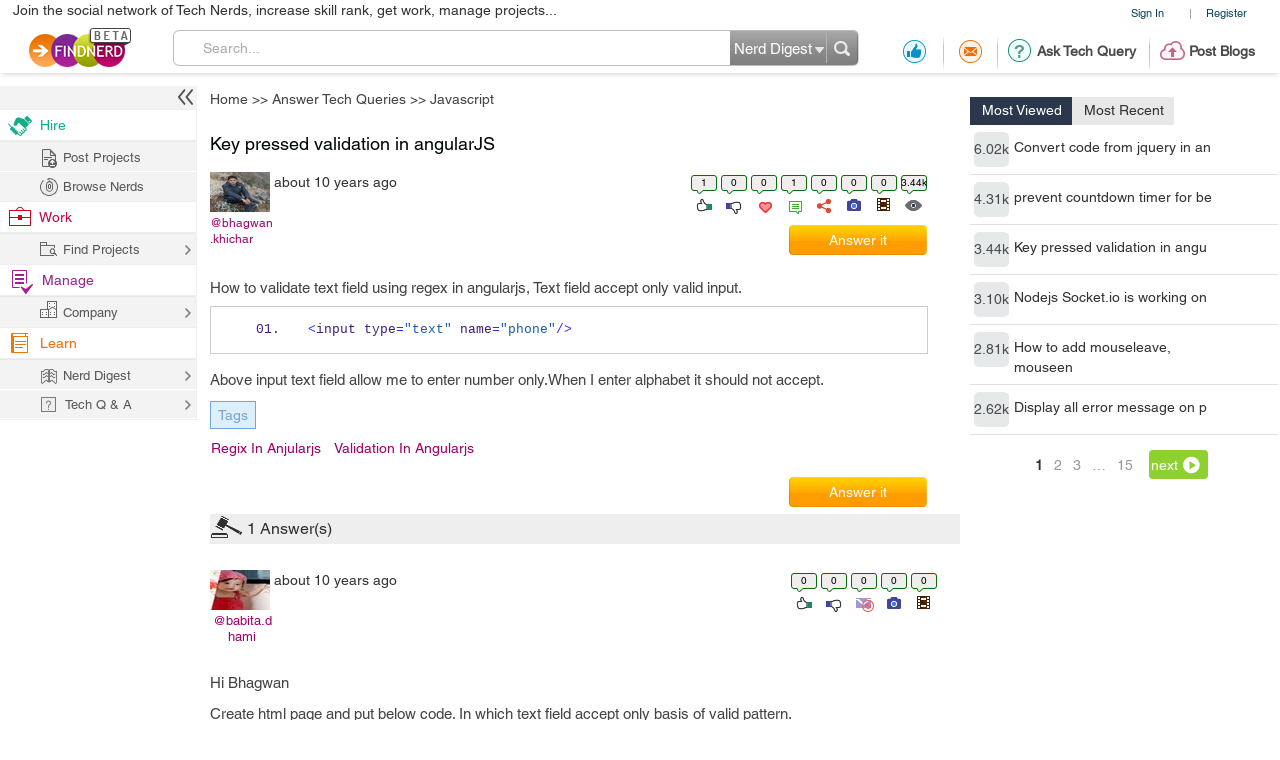

--- FILE ---
content_type: text/html; charset=utf-8
request_url: https://www.google.com/recaptcha/api2/anchor?ar=1&k=6LdpN10aAAAAAMzq1uwEgSejAsXh28xIzWvOkOsl&co=aHR0cHM6Ly9wcm9qZWN0cy5maW5kbmVyZC5jb206NDQz&hl=en&v=naPR4A6FAh-yZLuCX253WaZq&theme=light&size=normal&anchor-ms=20000&execute-ms=15000&cb=gcmjvzb83qep
body_size: 45691
content:
<!DOCTYPE HTML><html dir="ltr" lang="en"><head><meta http-equiv="Content-Type" content="text/html; charset=UTF-8">
<meta http-equiv="X-UA-Compatible" content="IE=edge">
<title>reCAPTCHA</title>
<style type="text/css">
/* cyrillic-ext */
@font-face {
  font-family: 'Roboto';
  font-style: normal;
  font-weight: 400;
  src: url(//fonts.gstatic.com/s/roboto/v18/KFOmCnqEu92Fr1Mu72xKKTU1Kvnz.woff2) format('woff2');
  unicode-range: U+0460-052F, U+1C80-1C8A, U+20B4, U+2DE0-2DFF, U+A640-A69F, U+FE2E-FE2F;
}
/* cyrillic */
@font-face {
  font-family: 'Roboto';
  font-style: normal;
  font-weight: 400;
  src: url(//fonts.gstatic.com/s/roboto/v18/KFOmCnqEu92Fr1Mu5mxKKTU1Kvnz.woff2) format('woff2');
  unicode-range: U+0301, U+0400-045F, U+0490-0491, U+04B0-04B1, U+2116;
}
/* greek-ext */
@font-face {
  font-family: 'Roboto';
  font-style: normal;
  font-weight: 400;
  src: url(//fonts.gstatic.com/s/roboto/v18/KFOmCnqEu92Fr1Mu7mxKKTU1Kvnz.woff2) format('woff2');
  unicode-range: U+1F00-1FFF;
}
/* greek */
@font-face {
  font-family: 'Roboto';
  font-style: normal;
  font-weight: 400;
  src: url(//fonts.gstatic.com/s/roboto/v18/KFOmCnqEu92Fr1Mu4WxKKTU1Kvnz.woff2) format('woff2');
  unicode-range: U+0370-0377, U+037A-037F, U+0384-038A, U+038C, U+038E-03A1, U+03A3-03FF;
}
/* vietnamese */
@font-face {
  font-family: 'Roboto';
  font-style: normal;
  font-weight: 400;
  src: url(//fonts.gstatic.com/s/roboto/v18/KFOmCnqEu92Fr1Mu7WxKKTU1Kvnz.woff2) format('woff2');
  unicode-range: U+0102-0103, U+0110-0111, U+0128-0129, U+0168-0169, U+01A0-01A1, U+01AF-01B0, U+0300-0301, U+0303-0304, U+0308-0309, U+0323, U+0329, U+1EA0-1EF9, U+20AB;
}
/* latin-ext */
@font-face {
  font-family: 'Roboto';
  font-style: normal;
  font-weight: 400;
  src: url(//fonts.gstatic.com/s/roboto/v18/KFOmCnqEu92Fr1Mu7GxKKTU1Kvnz.woff2) format('woff2');
  unicode-range: U+0100-02BA, U+02BD-02C5, U+02C7-02CC, U+02CE-02D7, U+02DD-02FF, U+0304, U+0308, U+0329, U+1D00-1DBF, U+1E00-1E9F, U+1EF2-1EFF, U+2020, U+20A0-20AB, U+20AD-20C0, U+2113, U+2C60-2C7F, U+A720-A7FF;
}
/* latin */
@font-face {
  font-family: 'Roboto';
  font-style: normal;
  font-weight: 400;
  src: url(//fonts.gstatic.com/s/roboto/v18/KFOmCnqEu92Fr1Mu4mxKKTU1Kg.woff2) format('woff2');
  unicode-range: U+0000-00FF, U+0131, U+0152-0153, U+02BB-02BC, U+02C6, U+02DA, U+02DC, U+0304, U+0308, U+0329, U+2000-206F, U+20AC, U+2122, U+2191, U+2193, U+2212, U+2215, U+FEFF, U+FFFD;
}
/* cyrillic-ext */
@font-face {
  font-family: 'Roboto';
  font-style: normal;
  font-weight: 500;
  src: url(//fonts.gstatic.com/s/roboto/v18/KFOlCnqEu92Fr1MmEU9fCRc4AMP6lbBP.woff2) format('woff2');
  unicode-range: U+0460-052F, U+1C80-1C8A, U+20B4, U+2DE0-2DFF, U+A640-A69F, U+FE2E-FE2F;
}
/* cyrillic */
@font-face {
  font-family: 'Roboto';
  font-style: normal;
  font-weight: 500;
  src: url(//fonts.gstatic.com/s/roboto/v18/KFOlCnqEu92Fr1MmEU9fABc4AMP6lbBP.woff2) format('woff2');
  unicode-range: U+0301, U+0400-045F, U+0490-0491, U+04B0-04B1, U+2116;
}
/* greek-ext */
@font-face {
  font-family: 'Roboto';
  font-style: normal;
  font-weight: 500;
  src: url(//fonts.gstatic.com/s/roboto/v18/KFOlCnqEu92Fr1MmEU9fCBc4AMP6lbBP.woff2) format('woff2');
  unicode-range: U+1F00-1FFF;
}
/* greek */
@font-face {
  font-family: 'Roboto';
  font-style: normal;
  font-weight: 500;
  src: url(//fonts.gstatic.com/s/roboto/v18/KFOlCnqEu92Fr1MmEU9fBxc4AMP6lbBP.woff2) format('woff2');
  unicode-range: U+0370-0377, U+037A-037F, U+0384-038A, U+038C, U+038E-03A1, U+03A3-03FF;
}
/* vietnamese */
@font-face {
  font-family: 'Roboto';
  font-style: normal;
  font-weight: 500;
  src: url(//fonts.gstatic.com/s/roboto/v18/KFOlCnqEu92Fr1MmEU9fCxc4AMP6lbBP.woff2) format('woff2');
  unicode-range: U+0102-0103, U+0110-0111, U+0128-0129, U+0168-0169, U+01A0-01A1, U+01AF-01B0, U+0300-0301, U+0303-0304, U+0308-0309, U+0323, U+0329, U+1EA0-1EF9, U+20AB;
}
/* latin-ext */
@font-face {
  font-family: 'Roboto';
  font-style: normal;
  font-weight: 500;
  src: url(//fonts.gstatic.com/s/roboto/v18/KFOlCnqEu92Fr1MmEU9fChc4AMP6lbBP.woff2) format('woff2');
  unicode-range: U+0100-02BA, U+02BD-02C5, U+02C7-02CC, U+02CE-02D7, U+02DD-02FF, U+0304, U+0308, U+0329, U+1D00-1DBF, U+1E00-1E9F, U+1EF2-1EFF, U+2020, U+20A0-20AB, U+20AD-20C0, U+2113, U+2C60-2C7F, U+A720-A7FF;
}
/* latin */
@font-face {
  font-family: 'Roboto';
  font-style: normal;
  font-weight: 500;
  src: url(//fonts.gstatic.com/s/roboto/v18/KFOlCnqEu92Fr1MmEU9fBBc4AMP6lQ.woff2) format('woff2');
  unicode-range: U+0000-00FF, U+0131, U+0152-0153, U+02BB-02BC, U+02C6, U+02DA, U+02DC, U+0304, U+0308, U+0329, U+2000-206F, U+20AC, U+2122, U+2191, U+2193, U+2212, U+2215, U+FEFF, U+FFFD;
}
/* cyrillic-ext */
@font-face {
  font-family: 'Roboto';
  font-style: normal;
  font-weight: 900;
  src: url(//fonts.gstatic.com/s/roboto/v18/KFOlCnqEu92Fr1MmYUtfCRc4AMP6lbBP.woff2) format('woff2');
  unicode-range: U+0460-052F, U+1C80-1C8A, U+20B4, U+2DE0-2DFF, U+A640-A69F, U+FE2E-FE2F;
}
/* cyrillic */
@font-face {
  font-family: 'Roboto';
  font-style: normal;
  font-weight: 900;
  src: url(//fonts.gstatic.com/s/roboto/v18/KFOlCnqEu92Fr1MmYUtfABc4AMP6lbBP.woff2) format('woff2');
  unicode-range: U+0301, U+0400-045F, U+0490-0491, U+04B0-04B1, U+2116;
}
/* greek-ext */
@font-face {
  font-family: 'Roboto';
  font-style: normal;
  font-weight: 900;
  src: url(//fonts.gstatic.com/s/roboto/v18/KFOlCnqEu92Fr1MmYUtfCBc4AMP6lbBP.woff2) format('woff2');
  unicode-range: U+1F00-1FFF;
}
/* greek */
@font-face {
  font-family: 'Roboto';
  font-style: normal;
  font-weight: 900;
  src: url(//fonts.gstatic.com/s/roboto/v18/KFOlCnqEu92Fr1MmYUtfBxc4AMP6lbBP.woff2) format('woff2');
  unicode-range: U+0370-0377, U+037A-037F, U+0384-038A, U+038C, U+038E-03A1, U+03A3-03FF;
}
/* vietnamese */
@font-face {
  font-family: 'Roboto';
  font-style: normal;
  font-weight: 900;
  src: url(//fonts.gstatic.com/s/roboto/v18/KFOlCnqEu92Fr1MmYUtfCxc4AMP6lbBP.woff2) format('woff2');
  unicode-range: U+0102-0103, U+0110-0111, U+0128-0129, U+0168-0169, U+01A0-01A1, U+01AF-01B0, U+0300-0301, U+0303-0304, U+0308-0309, U+0323, U+0329, U+1EA0-1EF9, U+20AB;
}
/* latin-ext */
@font-face {
  font-family: 'Roboto';
  font-style: normal;
  font-weight: 900;
  src: url(//fonts.gstatic.com/s/roboto/v18/KFOlCnqEu92Fr1MmYUtfChc4AMP6lbBP.woff2) format('woff2');
  unicode-range: U+0100-02BA, U+02BD-02C5, U+02C7-02CC, U+02CE-02D7, U+02DD-02FF, U+0304, U+0308, U+0329, U+1D00-1DBF, U+1E00-1E9F, U+1EF2-1EFF, U+2020, U+20A0-20AB, U+20AD-20C0, U+2113, U+2C60-2C7F, U+A720-A7FF;
}
/* latin */
@font-face {
  font-family: 'Roboto';
  font-style: normal;
  font-weight: 900;
  src: url(//fonts.gstatic.com/s/roboto/v18/KFOlCnqEu92Fr1MmYUtfBBc4AMP6lQ.woff2) format('woff2');
  unicode-range: U+0000-00FF, U+0131, U+0152-0153, U+02BB-02BC, U+02C6, U+02DA, U+02DC, U+0304, U+0308, U+0329, U+2000-206F, U+20AC, U+2122, U+2191, U+2193, U+2212, U+2215, U+FEFF, U+FFFD;
}

</style>
<link rel="stylesheet" type="text/css" href="https://www.gstatic.com/recaptcha/releases/naPR4A6FAh-yZLuCX253WaZq/styles__ltr.css">
<script nonce="eLhp5OddLxdb1XNXCiui-g" type="text/javascript">window['__recaptcha_api'] = 'https://www.google.com/recaptcha/api2/';</script>
<script type="text/javascript" src="https://www.gstatic.com/recaptcha/releases/naPR4A6FAh-yZLuCX253WaZq/recaptcha__en.js" nonce="eLhp5OddLxdb1XNXCiui-g">
      
    </script></head>
<body><div id="rc-anchor-alert" class="rc-anchor-alert"></div>
<input type="hidden" id="recaptcha-token" value="[base64]">
<script type="text/javascript" nonce="eLhp5OddLxdb1XNXCiui-g">
      recaptcha.anchor.Main.init("[\x22ainput\x22,[\x22bgdata\x22,\x22\x22,\[base64]/[base64]/MjU1Ok4/NToyKSlyZXR1cm4gZmFsc2U7cmV0dXJuKHE9eShtLChtLnBmPUssTj80MDI6MCkpLFYoMCxtLG0uUyksbS51KS5wdXNoKFtxVSxxLE4/[base64]/[base64]/[base64]/[base64]/[base64]/[base64]/[base64]\\u003d\\u003d\x22,\[base64]\\u003d\x22,\x22wq/DgXLDnVbDoD/DmcKzPHPDpTXCuTTDuxBxwq14wrBowqDDmA4JwrjCsUpBw6vDtSjCjVfClCvDkMKCw4wOw7bDssKHGDjCvnrDlwlaAkTDpsOBwrjCs8OuB8KNw4gpwobDiQc5w4HCtENdfMKGw7/CvMK6FMKnwowuwozDrsObWMKVwpPCsi/Cl8O3L2ZOAQttw47CljHCksK+woF2w53ChMKqwq3Cp8K4w7o7Oi4awrgWwrJ+LBoEZsKGM1jCvS1JWsO+wpwJw6Rywq/[base64]/DlB/[base64]/CkMOXU0tEXgjDs3klBsOTG3PCpRoHwrjDkcOLVMK2w5rDhXXCtMKUwqlSwqJSccKSw7TDrcOvw7Bcw6jDvcKBwq3DkgnCpDbChG/Cn8KZw6vDlwfCh8OIwq/DjsKaHFQGw6Rww5RfYcOTQxLDhcKZQDXDpsOYKXDClxDDnMKvCMOYdkQHwp/CpFo6w7wQwqEQwqvCpjLDlMK6FMK/w4kdYCIfGMO1W8KlKnrCtHBxw4cEbHdtw6zCucKmSkDCrmfCk8KAD2zDusOtZhlsA8KSw6fCkiRTw7zDqsKbw47ClWs1W8OSYQ0TSikZw7IUbUZTYMKGw59GBnZ+XHTDscK9w7/CocKMw7t0XTw+woDCnzTChhXDocOFwrw3KMOBAXpRw7lAMMK3wrw+FsOfw7k+wr3DmWjCgsOWGMOcT8KXFMKMYcKTTcOWwqw+EzbDk3rDiAYSwpZJwqYnLWkqDMKLGMOfCcOARcOIdsOGwovCn0/Ct8KZwpkMXMOBJMKLwpAcOsKLSsOJwrPDqRMawp8AQTTDp8KQacOpEsO9wqB7w4XCt8O1GSJed8KQLcObdsKpFhB0FcKhw7bCjxrDsMO8wrtAK8KhNXo0dMOGwqPCpsO2QsONw6EBB8O8w6YccHbDsVLDmsO1wqhxTMKmw7krHyNPwroxNsO0BcOmw40RfcK4CzQRwp/[base64]/[base64]/[base64]/w61VKsOSw4EMGj3DvcObPcKPwqcBwp8+w6fCo8KuVBNDamTDnEkUwq7DjAwOw7fDtsKMa8KSBkfDvsOQXwLDqWAeImfDpsK9wqs3QMO/w5gnw69iw6x1w7jDmsOSJ8O+woRYw4JxecK2KsKgw4XCvcKaNG0Pw7XCg3Q5QF5xVcKDTzFuwr3Dm1nCnxxybsKKb8KzY2bCjg/[base64]/Dh2Vrwod0RsKINcO4J8K+wroxMH5Yw5HDrcORJsKQw7HCi8OZSXB8SsKmw4LDh8Kow5rCocKgPGbCh8O7w6DChXXDlxHCmBUnWQvDlMOuwqUjOMKXw5d0CsOXZcOiw6MdTkXCuijCv2nDsk7Do8OwFA/DsSQhw53DvxzChcO7P0Zdw6bCtMONw7IHw4RSMlheXjldAsK/w6AZw7c4wrDDl39zw4gpw6VgwpoxwozCksKjK8OtHH5kCMKzwpR/asOCw6fDt8Kaw5V6BMOZw6pUBE9aecOMQWvCiMKPwoJFw5pmw5zDg8KtIsK5dR/[base64]/Dilh4w63CksKGXF9Cw5jCvmkOw6rCnVjDqsKywpsZPsK/wqd1RMKoBg7DqndswotIw6c7wpfClnDDvMKLJnPDrzDDhQzDsi/Cn1x4wpg7eXjCg2LCtwoPLMKvw6LDmsKeSS3DhlNiw5jDs8Onwot2b2/DqMKGb8KiCcOcwqVEJDDCvMOwTDjDu8O2HmtsEcOow4PCvEjCjMKdw4/CinnCvzwEw4vDtsOOVsK8w57CqcK4w5PCnUnCkBcnbsO0L0vCtkHDvGs/JsKXcDICwqpJGjMIKsOQwojDv8KcR8Ksw7PDk3IFwoIOwonCpDTCqsOowqpvwo/DpTTDqzbDoFtuWMOlImLCsizDnz3Cn8Kpw6Ijw4DCvMOVOA3DliEGw5JETsOfOUrDvD8EHmvDs8KEXkhCwolPw45bwosLwpRNfsKVV8OEwp8tw5c/E8KXL8OowplMwqLDvw9xw59gwrnDisOnw7jCgAlNw7bCi8ObJMKSw6vCr8Otw5IZa2orOMKNEcO5czZQwqgyB8K3wp/DsUhpJVjCnMO7w7N7HsOnZ1XDr8OJImwlw69uw4rDrFvCq3JOCxzCpMKgNMKCwpwHcylhFR0mQMKrw6VeBcObNMKeTjxcwq3Do8KFwqo2HWXCqgnCmMKqOA9aTsKrSBDCj2bCg2h3TSQsw7PCqsK8wpXCtlXDgcOBwoMDCMK5wr/CtEXClcKfcsKlw44YA8KVwofDvE/[base64]/DoMO7TsKXwrszwrLCkcOYw63DlwjCnwDDpTMrasKBwrQ4wqIXw6Z0RcOrXMOIwpLDp8OxeQ3CuWDDksOrw4LCtH7CicKQwoZVwrdxwoc9w4FoW8OEQVPDksOveWVXKcKnw4pkfhkcw6sqw6jDgUpfU8O5w7U9wp1cLMOIH8KvwrvDmsKdal7DoQHChF/DmcODCcKBwrcmOjzCgTHCpMOuwrjCpsK5w6bCrGjCn8ONwoLCkcO7wqnCrcK7OsKKfkUqNz/CrcO1w67DmydkQTl3AcOHAx4CwrHDnTTDt8OfwobCt8K5w5rDpQHDpz8Mw5zCix/ClGA/w7XDj8OZV8KmwoHDjMK3w6xNw5dcw5XDiEwGw5IBw7p7dMOSw6HDq8OIJ8KAwpHCikrCj8Kzwq/[base64]/[base64]/Dv0ccwplAw4fCiUfDsE5vw6DDtgIUKnBoH1g0X8KBwowcwoQtf8ONwrdowqMYZw/[base64]/DlcOxw7kJw6hiwojCrMKYwobCkMKDODXDo8KOw49UwpVhwoRHwr48WcKfQcOsw6w3wpIXPCXCkD/Cg8KhUMOlUTouwo09Q8KvUiHCpBIpeMO9esKgTcKAPMO9w4LCqsOUw6/CncKlLMO2UsOKw4PCr2s8wqnDhTjDjMKxUWXCqk1BHMKnXcOKwqPCuCooPcKIA8OjwrZ3cMO/UCMNXAPCigdWwr3Do8Kgw5lUwoUFZmdgHB/CoXHDu8Kdw4ctQkJxwp3DiTfCtnpuZQ0FWcOXwrFUCkFkBMKdw7HDvMOgfcKew5NCI0QBKcOTw7U1IcOiw5TCisKWW8O3dSYjwo3DqmbCksK5OA3ChMO8e0kEw4/DjHrDi33DiH0/[base64]/Dl8KHHsOvFUTCt8OVwpdtw6DDocOkw7nDnFMCwrfDusKgw4wPworCq1JMwqwhBsOBwo7CncKCHzLDtsOzwqtEFMOwP8OTwqfDn0zDogkzwpXDiCkhw7tmFsKEwqcRFsKwSMOKMklIw6JRUMORfMKLNsKHX8K1fMKBTlJOwpBcwoHDnsKbwqvCicKfDcO6f8O/fcK6wqrCmiE+KsK2NMKCBsO1wqlDw7TCtkrCmSYBwpZ2aCzDoUhNB2TDssKvwqcew5NSUcOjL8KFwpbDscK+KULCusOodMO/VhAbEcKUeiF/RsKow6YUwobDgxXDlxXDrAFxKFAPd8KJw4rDrcK0aULDtMKwH8OXPMOXwpnDtCgDRCh8wrHDi8Ocwq5Mw4zDsnXCtkzDplsewqDCmUrDtT3Cj2cqw4oeJVhSwozDqjTChcODw7/CoAjDpsOiE8OwPsKew4sOUU4cwqNNwoc/DzjCpHXCtX3Dux3CnyjCqMOlAsOqw5V5wqjDsXvDkMKawpF7woHDhsOwC31UIMOHKsKmwrsAwqkdw7YgLUfDpwXDisOAfFrCr8K6TURVw7dPQsKyw4khw404YUodwpvDqhDDl2DDjsO1RcKCM0jDkmp6ZMOawr/[base64]/Dq3wGQHDDjsKjw5DDssKsd2XDicORwpZ2P8Kfw7rDpcOiw6TCqMKqRMOdwpdIw7Q+wrvCl8KYwojDpsKWwrbDrsKOwpvClHheEFjCocOzW8OpDhlswqpewozChcKbw6DDrTDDmMK3wp/DgSNuMkkoDkPDolXDusO0wplkwqscD8KIwoTCmcOQw6YUw7taw5s/wpx5w6ZENsO9IMKLHcOUX8K2woYqVsOiZsOIwoXDpTXCksOxK1LCqMOiw79EwpgkfUFIWRPDgE11wq/Cn8KXdUMnwqXCjg3Di38gUMK9Bx9UYj0+BMKrYFJdMMOHNsOCW1rDo8KCQlfDrcKawpl9ekHCvcKNwrrDvRTDs0XDmHJJw5/ChMKTLMOYe8KeemXDiMOsYsKNwoHCoxDCuxNbwqXCrsK+w67Ct0PDpw/[base64]/[base64]/w4RDOcKfw7RRWcKKTQHClhbCvCnCvBfCpXfCkiRGbcO2fcOsw7MZejQ+RcOnwpTCq2dobsKNw7Q3M8KdMMKGwogTwoR+wplZw4XCtBfCrcKjO8K/MMKpRSrDrMKKw6JLIkfDtUtJw5Zgw6fDulc/[base64]/Duh7Dl8OgOBVnwpw/wqBldsK0fxDCicOXw5bCmzfCn29/[base64]/[base64]/w4lFM8KVwpLCjcOHWMOrwoDDgCvCk8KjUsOGw43Ch8O7w4LDmcKpw6xxw40yw4N8GTHDgzzDu2ghV8KNTsKoXMKhwqPDvCp/w5h7SzjCrBgqw6cQAATDrcKbwq7DpsKbw5bDt11Fw6nCk8OkKsOtw5dxw4QxZsK9w7N9HMKFwpjDq3TCksKRwpXCtlA6GMK/[base64]/[base64]/w6UfSsOHw4UQwok3wrTCnMKywr3CrlPCksO9SsOFb01HKEk3acKSGsOdw5wEw6zDscKZw6PDpsKGwofDhkVLUkg6Eg5WYAxiw5vChMKID8ODZjHCt3jDjsOCwrHDpj3DosKwwoEoMxrDhFN8wo9dKsO/w6sfwqxGM03CqsKFD8O/woBGYi8Xw4fCqcOJOx3CncO7wqPDtVbDoMOmI34Lw61Lw6gcSsOswoJcVnHCmR1yw5UYQMK+XVTCsyHCiB3CixxiOcKvEMKvbMOsAsO4YcOCwpwRLyhFFWXDuMODSBDCo8KHw6PCpU7CsMOsw6kjdyXDgH3Dpmd/[base64]/DpFfDisKXwrDDkGxXwqc8w4lZw7A7Nm/ClhTDp8KwwpnDqsKJYsKhQUBMezDDmMK9Hw7Dhm82w5jCi1Jfwo4HAlp/fjRTwqfCl8KVLxN5wrLCjWcbw60BwofChcOedTfCjMKNwp7CgzDDrhpBw4LCicKcEMKaw4nCksORw7JlwpxTGcOMC8KENsKRwoXCgMK1w7XDrGDCnhrDrsOedcK8w7TCiMKFbcOswr8HTz3CnSXDh2tXwpXCux9hwpzDnMOJMMOxT8OMLz/Ck2TCisO4LcOUwolUwo7CqMKUw5TDnRUsAcOfAEfCh03CklDCnWzDj1kcwoMMM8KIw5TDtsKSwqV5Z0/CilBGMmjDpsOgeMK8JjVGwopQXsOnUMOCwprCj8OxLQ3Dk8KRw5TDmgJawpXCsMOrKcOEU8OiHh/[base64]/ZXPChsOtw64pbMKhwoJxH8Kcw7hJwqzCphp6E8K4wq/Cq8OTw75aw6zDuRDDkiQbUgxkA0PCuMO4w715Xx4Bw4rDvsOFw4nCikHDmsO6eExiwpTDmH9yKcKywoLCpsKYacOZWsOFw5nDogxsGW/DoyDDgcOrwqTDr2fCmsOjMBvCqcOdw5ZgRirCoy3Ctl7DoxLDunIyw7/[base64]/CrifDlHnChMKIw4Nnw5hpOsKgwr7CowHDghTDtlTDoWzDhSvCnF/DnAgHZ3TDgQ4+bSp9MMKSZTfDq8OEwrnDvcK5wplKw51tw4nDrFLCpHh7dcKsBRQpciTCucOlBTHDicO7wpfCsxN3IVXCkMKUwqFuKsKCwrglwrIzOcK3TEsAKMOywqhwWVA/wpEydsKwwrIUwoUmFsOQOUnDjMKYw5VCw5XClMOsVcKBw65JFMK9WXjCpE7ChULCrWBfw7RdQiVYGB/DuAx1B8Oxwrscw4LCgcO5wqbCkl0aMMO3cMOgV0hZCsOpw4gtwq3CqRF9wrEsw5NewpnCmkJ2KRN9AsKMwofDlgTCkMK3wqvCryfCg0bDgmI8wr/Dkj5ewo7DlRscK8OZHFQiEMKMWcKmKAnDncKwTcOjwrrDl8K0OzVRwoh1cBtSw7JZwqDCq8OBw4TDqgzDjcK1wrtoQ8KBEH/CtMKUUmV0wqjChFfCpMK5f8OdWkJrJjjDocKbw6XDmG/CnAnDl8Odwq0BKcO1wp/[base64]/[base64]/[base64]/wpdRIMK2wqI1wqTClANCf2sfJsK0wqHDpMO0wo3CvcO1FXpddn1CVcKGw4pAwrVSwr7Co8KIw4DClWErw75rwpPCl8OCw5vCncOCPBcPw5UkP0tjwrfDnzJNwqV6wrnDqcK9w6dBEWcWU8K9w4o/wpZLFCNoI8KFw4kWY3Q1ZQnCm2PDgxxYw6DCr27DnsOCEU5RZMK6woXDmn/CuwUiFhrDksKwwr4Xwrt3ZcK7w5rDjcKYwqLDvcOjwrnCg8K8LcOhwrHCiCvCvcKIwrpWSMKpJg1vwqPCkMKtw6XCryrDu05mw5DDgUgww5hHw5LCncO4FjbCncOEwoJHwpnCg1s6XA7CknbDucKxw4bCnMKXEMKow5QxAsOYw7DDl8KvdD/[base64]/[base64]/Cu31jw7jCoVTCscK0UcKRI8KewpoTD8OjWcKaw45zR8OUw6bCqsKXb3p9w5RyMsKVwpRDw6UnwqrCihbDgnjCr8KNw6LCjMOSwqLDmX7CusKIw5/CicOFUcO5R0gKC3ZJCQXDuWAfwrjCgzjCisKUfBMPK8KGXAXDqDrCrmbDsMKFJcK4cRbDgMKaSR/CisO7CsOIOmrCiUHDui/[base64]/CgcKAwo9Vw7LDj8KLfV/CszlAHMOGw7tNw4YAwqNjwpHDmcK1aRHDisO3wrfCrGvCtcKlYcOGwop3w6TDhFvCtsORBMK2XXNhMcKEwq/DtlVSS8K8O8KRwqFxRsOuFEwxLcO4O8Oaw5fDlwRBMBsRw7nDgcOgYFzCrsKTw6bDugHDoEfDgRXDqQ00woLDqsOOw5HDtm06OXcVwrhwe8KRwpoTwqzDnxLDiQzCp35rVALCksK/[base64]/DksOIcADDusO6wrjCh8O+csOnwqjDosOZw6cpwpwmLw4bw5pdR1stRCrDg33DhMOAHMKfIsOfw5UXD8O8FMKKw6c+wqDCk8Onw7TDowrCrcOEXcK1fhN5aU/Ds8KOQ8OowrzDusOtwpBqw6DCpAt+GBHCnSwnGEFRAgwHw6s5CMOjwrppDDLCnRDDlsKdwrZSwrhPN8KHLW/CswkrLsOqcABBw7nCqcOJccKPWnhSw5ByDy7CsMONfxnDtDlMw7bChMKYw6k4w7/Dn8KaXsObX0HCo0nCj8OEw6nCkXQawp7DuMOEwofCiBQjwqhyw58FWcO6FcK3wprDhkVgw7gQwrXDhQcqwrbDk8KlfgDCucKLEcONCkUfG0bDjTNew6TCosK/EMO8w7vCg8KNI18Ow4F9wpUuXMODPsKGGDwpJcO/[base64]/Cj8OgwpLDpMOpwplyFlTDncO/LnPDsQZBO10JBcKHH8KSYcKxw4/CjBjDs8Oxw6bDlkM2FiJxw4bDv8KVJsOtfsKuw5sjw5nCssKKZ8OlwpcMwqHDuT4eNiV7w4rDi1NxEMOvw7kXwp/DmMOmUz1FK8KPMTHDpmrDjMOuBMKpChzDo8O7w6TDlz7Dr8K8dgIdw7RyRSDCqnwRwpRVCcK8wrRIJ8O7BD/CtTV4wrQ3w5nDuGNtw55PJsOeZETCuQ/CtU1aORAMwrhuwq3Crk5gwqRyw6ZoeXXCpMOLQsOOwp/CiUgjZB53HhfDusOww63DicKYw4ltYsOmT3VYwrzDtyV4w6/[base64]/wphHw6HDrFl3wpDDr0E1w73DkcKfwopiw77Cjx4lwpXCm33Cg8KFwo8Sw5MFf8OuJQNwwoDCgT3DvmnDlgDConjCncKtFkRwwq8Mw6XClzvDiMKrw7c2wpE2BcOlwo/Cj8KBwrXCqWEPwoHDl8K+ISolw57CqQQWN1Jfw7TDjFVKCDXCpAzCmDDCs8OIw7jClnDCq1/CjcK/[base64]/wpLCqMKzwo8YO8KbH3DDgcO3w63CqsOswoDCpxvDhBzCusOBwpHDmcOhwotfwq19PsOKwoEnwqd6fsOzw644X8KSw5RnasKowqV4w5Yww47CjQ/DjRTCuEjCisOiN8OEwpVYwq7DkMOhCcOFJ2AID8KUUBB1asO/OMKPUcOxM8ODw4PDhG7DhMKRw4HCiDTCuTpcemHCgyoRw6xHw6k6w53ClD7DtB3DksK8PcOOwoJgwo7DscKfw53DjWhmY8K/GcKHw4nCpcK7BTtwO3XCr34EwoPDvzpiw5TDtmLChntpw4M/[base64]/[base64]/wrwow65cwqrDh8Kcw7x4EcKjDcKIw4XDq3jDiEPDlyd2ATx/[base64]/w4DDrDYpw5XCnsOHEMOdYcOHwr8VS2Fyw4rDncO3wrscaknDhMKOwrTCgyIfw5vDqsK5eF3Dr8OVKy7Cq8OLEhnCvXE3wqjCqGDDqUlNw4dPYsKlb215wp3CiMKhw5bDuMKyw4XDkXxQE8OZw4jCrcOGCRdxwpzCtz1Fw6HChRZ9woLDvsKDVX3Dgm/CqsKEIVp3w7XCssO2w5gMwpfCgMOnwrdww63CssKKL1QHYANNGMK7w57DgV4fw4AnHFLDiMORasOmHMOiQyVrwpnChhFuw6/ChzvCsMOAw4sbWsK4wrx/bcKYRcKxw41Uw5jCiMOaBzXCgMK6w6LDtMODwrfCucOaejwHw6c5V3HDk8K5wrfCvsKyw63CisOvwoHCmCzDhkBywpzDucKFI1FwSgrDt2ZZw4XClsKgwq/DlFfDp8K+wpBsw4zCjsKbw59WJMObwobCoB/DrTbDiQZGWz7CkkADWSkgwr1Lc8OLVCdbdQjDl8Kfw5Jzw6dqw5HDowbDg1/DosKlwp/CnsKJwpYPIMOTUsO/[base64]/[base64]/[base64]/Cj8KlwqJpwrxXDMO9w6jCiMKkJsKOG8KfwqTCm8KUw5h1w7zCncKpw79zS8K2SMOZDcO/w7TCjWLCtcOVbgDDmFfCknAywp/CnsKILsOjw5tiwqJpJ3YrwrgjJ8KkwpErC2EmwqUNw6fCkBvCs8KOSWkEw7jDtCxsF8KzwoTDisO7w6fCvHLDvsOCcRxBw6rDm3ZVYcOEwoRiw5bCn8OIw6A/w4JRw4TDskJvdmjDisOsKlVRw4HDtcOtJxJbw63Cq0bClV0bMiHDqWo/[base64]/CoDjCtMKsw6VpwrPDsTLDu8OUX8ONI8OODXNCUH0Gw78sc33CrcKUY1Exwo7Dg2VCAsORO0vCjDDDj2sxBsOHJgrDssOzwoHCkFkNwovDjSRaIsOobmcLZnDCmMOzwqZ6dRXDqMOWwqHCisKVw7sLwpPDo8OQw4rDiWXDs8KYw7DDjDvCjsKtw4/Co8OVHgPDicKYE8OYwqAuRsO0IMOjDcOKHQIPwpUTbsOyNkjDr2/DnVPCm8OyeDnCjF/[base64]/BX4vLMK/wqXDnMOdA8OHLMOuwq4yMsKMw6jCrcKjURFZw5DDsxBjKk5lw4/CgcKWC8O9LUrCgklYw59EFmvCjcOEw71xKxZjAsOjwoQwZcOWKsKkwrk1w4NbamTCsFRlw5/CoMOzDT0qwqdjw7IoWsOkwqDCp3PDhsKdccO4wo7DtSleM0TDr8KswqrDumnDiVNlw49DOTfCs8OGwqw+TcOeH8K5JndVw4zDlHgMw714WlrDlcKGImVSw7Fxw6PCucO/w6Y9wrbCsMOmRcKsw6IqVBhqHDpSZsOCGcOnwog8wo8Gw61wZ8KseXdnUCNGw5rDtz7DucOhEBYFWn9Kw4LChFxNSVhBCkDDkljChAsNe1Uiwo7DmBfCgShDdU4hemcUNMKdw5QzfyLDtcKMwrInwpwqccOeC8KPTwRVLMOQwod6wr10w5zCv8O9QcOPUlrDosOuMcK/wp7ChQJ7w6DCoULCoT/CnMOuw4XDq8KQwodiw41uEilEw5IRchQ6wr/DhMKNb8K3w7/CnsONw5lTMMOrCRRowrwpM8OCwrgcw6UeIMKiw7hrwoVawojDrMK/NVjDuR3Co8O4w4DDlltgDMO/w5vDkihODm3DtnE1w4w3FcOrw6dTAVHDg8KwCCIrw4NjTMOiw5bDlsK3EsKwVsKlw4TDvsK5egJLwqosf8KTa8KAwrnDuXTCucOKw7PCmjAQX8OsJwDCoC4Yw59Xdm11wpTCvll9w4zDosKhw44bA8K3wrnDicOlHsOpwpHCisOpwrbCoW/[base64]/CjAMCwoXDucKOw71dTS7DvgnCksKaw54iw4zDvMKiwovCl2rCisOmwpjDiMOCw5wYVR7ChlfDhCwbNmzCv0Yow7E4w4/Col7Cm1zCvcKcwqXCjQIgwrnCkcKxwqU/a8OXwrdqbEbCgWR9WMOIw71Ww4/ChsO8w7nDosKsGHXDtcK9wpvDtQ7CvcKKEMK9w6rCrMKDwpPCjRg3AcKeVy9/[base64]/wqPDjQV3wo/Cl01Kwp7CgwVkV8K+w53CisKlwrzDowpPWFLCvcOYeAx7RMK/[base64]/[base64]/CqVbDgMO/[base64]/Dq35oT3/DuMObwrBvw656fj/CqQ8aGVlrw688AkJ1wokow5jCn8KNwo9PYsKMwr4dDkNIJX/DmsK5HMOJcsOyWiBJwq5hCsKRBElbwqgww6YTw7PDh8O8wrozKiPCuMKKw5bDuVlEN310cMKtEkzDsMKewqNYYMKuWUQKUMOVdsOEw4cRAXg5esO9bFDDsCHCqMKEw7/Cl8OZPsOJwocJw5/DmMK0HTvCi8KeL8OvURRQS8ORG3bCizYAw7nCpwDDknnCqgnDhTnDlmoOwrnDhDLDrcO7HR8dN8KIwoBpw5Abw63DtgElw79pJMKbeC3DqsKgE8OoGz/[base64]/CvndXwq3DkA17Z8KdK2ABw71QwoYDw51cwqpuasOsBcOxf8OgWMOGKsO2w7rDsGjCnljCj8KGwoXDl8KZcWfDkg8CwojCmcOSwpzCocK+OCFCwpFewoXDgTUSAcOAw6PCtREIwqFNw6o2TcO8wqbDrzsPYRZjd8KZMMO/wrE5H8OxfF3DpMKxEsOMPMOYwrEMbMOmTcKsw4Jsbh3CojzDvhNgw4B9WlXDg8KcecKQwo8oWsKQWMKWL1vDpsKQQsKBw5vCr8K+PgVowpxWwrXDk1pNwrzDkTd/wrPDnMKbLWRWCB0dY8OeTzjCsDE6b1RYRDHDvSHDqMOaA0J6w5lUJsKSJcKeBsK0wpV/wrHCuUcEO1nCvBkCDiBYw6IIawnCtMK2DDjCkDRpwrA/MQsiw4zDtcOpw5PCksOCw6Ayw5fClVluwpvDkMOaw5TCmsOGZQhYHMOmei/ChMKIaMOpK3XChwEow73CncOMw5zDr8Kpw78ROMOuDyfCoMORw6Qowq/[base64]/CgXPCnHHCmsONXsKcfMOcY2RxwrrDsC8swozCsi5zBcOkwpNjLEAGwr7DiMO6CcK8CAEqfCjCl8Kuw408w7DDklLDkAXClALCpHt8wo/Dv8Kow4YiPsOPw5jCh8KZwrgEXcKpwqvCnMK7SMOUdsOtw6RMKg5uwqzDoR/[base64]/CpMOww5BHwq1XKD5OZ8K+wqQyw4crwoQLdMKkwosOwplFNcORD8OCw6FawpjCgGjCq8K7w4PDrMKoOEsja8ORVizClMOrwqMywpvChsOjS8KjwojCtsKQwq94RcOSw44Ae2DDnDsZIcKmw6fDjcK2w5M/ViLDhy3DqsKeWVDCnG1sTMKxf2/DgcObDMOaH8Ozw7VbN8OTw4HCv8OLwp/Dqhh8LQnDilsWw7ZOwoQ4XcO+wp/[base64]/CnzEgw5vDiMOXdWZFwqojw5XDp8OWBcOkw5bDm2Mbw6PDu8O5JF/Cp8Kaw43Cpw0vJAd0w79/IMK2TWXCngDDqcOxFMK+XsOSwqbDjlLClsOaecOVwpXDg8KifcKYw5F9wqnDljFjL8K0w7R3Yw3CuT3Dp8K6wobDmcOkw7hNwrTCsl9AGMKZw5tHw70+w4d2w4TDvMK8I8Kkw4bDi8KBZ0wOYTzDrGZtAcKjwrsvSDYQRWzCsHvCqsKRw7kkIMKvw7JWRsOnw5/DgcKnAMKrwpFmw4EtwobCk2/CohPDvcOMNMKiUcKjwqTDg0VnMm4xwprDn8KDWMKJw7EZEcOkJgDDg8KkwprDlQbCoMKAw7XCjcO1AsOuUDJoYcKvSn4EwoFVwoDDpkkIw5MVw4MGHRXDicKxwqN7GcKXw4/[base64]/CmB7DjMOAfU/DgAfDh8OLwp/ChsOkBsKrX8K5EcOcG8OrwpTCicONw5bCqUE7NzUCVUtfdcKAWcOkw7TDt8KpwpdBwqPDkFo8PcOUaTBPA8OnC0gMw5Iswq4HFMKpY8OpIMKvc8OYRsKEwowQeE/CrsO3w48DPMO2w5J1wo7CiiDCgcKIw67CvcKawo3Dp8Krw7JLwoxwZsKowrpsdhTDr8OCJ8KIwoA5wrnCtn7DlMKqw5LCpx/CocKOaEk9w5vDuQ4DRCdQawpqfzxGw7fDrFh3AcOVT8K1Ej0ZfcOFw4XDh1ZvcWzClllPQnkNKn3DrFvDtwjClx3CuMK1HMOTVMK0F8KuBMO/[base64]/JMOpIBvCpsOiw7jDtcK1wrs1BMK0wpfCo3zDtMKcw7nDocObTcO6wojCtMOCPMKlwq7DuMO/[base64]/wq1cAMKqTHAFRMK8KcOJwqkWcMK/[base64]/ClMORV8OQYMKBER3Dmg7CgMKbGXLCvMOqwp7CsMOwUR1AM0AFwqhuwoBjwpF6w5QRV33CklDCix3CjWMvZcOsHDoOwogJwprDnxzCgsO0wqJEUsK4CwzDpQLDnMK6dE/CpU/DrRgUZcKDWnMMVlXDsMO5w60MwpAMV8Oow5XCi2nDgsOqw40vwqXCgSLDuBEmbxPCjg8xU8KkFcK3JcOVasOhO8OGenvDu8KjOcKsw5/[base64]/Cg8KQw4bDjRbDg8KrJnvCpmHCmMODwr9kDmQVwqB7woJ/w5LCosKIw4vDpsKWXsKSDXU/w4sswqBLwrI4w53Dp8OFXjzCs8KpYFvCgxjDix/Dg8O5wp7Cv8Onc8KMTcO/w5k7bMOvJcKSwpQ1IHPDsCDDscKsw4rDonosOcKPw6gWUD05Xjk1w6nCkw7Cr18gK1HDtlLCncKlwpHDm8ONw4XCgGZrwqfDr1/DrsO/[base64]/CscOOw7JOw55MwqvCn8KeAcOtw4NxaizDrcObe8OYwokww50cw5XCs8K6w5owwpjCuMOAw4Fzw5LCusKUwpzDlcOlwqpGLVjDt8KaCsOgw6fDunFDwpfDoEpVw6EHw5w+LcKCw6wfw7pzw7DCiCB1wonCgMOHNHjCjx8PGz0Gw55JKsK+cwQGw49gw5/[base64]/CpkpeWCkgfiNofsOnwpcMMkNYDBA/w6wSwo0cwpZSEcK2w5MuKcOXw4sPwpvDncOmNnwSITLCvj1Kw73Cg8KgC0g0w7VoCsOKw6XCiXvDiWYZw78QA8O/[base64]/[base64]/[base64]/DklTCgCpUw6/[base64]/DinDCksKLwpd6w4nCh1Mmw7TCoBAjUMKifjjDmX/[base64]/bjoOw5HCh8KWw40yTMOLWicAw500bGTDhsKSw4FfQMOCVj8Vw5PCsnZGRFsnW8KIw6PCsn5Aw71yIMK/[base64]/w5oxEmXDhMOf\x22],null,[\x22conf\x22,null,\x226LdpN10aAAAAAMzq1uwEgSejAsXh28xIzWvOkOsl\x22,0,null,null,null,0,[21,125,63,73,95,87,41,43,42,83,102,105,109,121],[7241176,352],0,null,null,null,null,0,null,0,1,700,1,null,0,\[base64]/tzcYADoGZWF6dTZkEg4Iiv2INxgAOgVNZklJNBoZCAMSFR0U8JfjNw7/vqUGGcSdCRmc4owCGQ\\u003d\\u003d\x22,0,0,null,null,1,null,0,1],\x22https://projects.findnerd.com:443\x22,null,[1,1,1],null,null,null,0,3600,[\x22https://www.google.com/intl/en/policies/privacy/\x22,\x22https://www.google.com/intl/en/policies/terms/\x22],\x22Tl+Inv4dC/zDRBktRsXwhgLAVa2w4TQVJ1guttx4th4\\u003d\x22,0,0,null,1,1763017382293,0,0,[94,46,73,87,70],null,[54,75,242,126],\x22RC-NpesVxtXP53eng\x22,null,null,null,null,null,\x220dAFcWeA7kbjq5wJbrRYRSEwetU_DYz-kVxSxusOQE7dbpxubVn0Ki2K5blFQSjLGs12l1RPskYTA68VdVeCTpJm8Dz6jry2n86Q\x22,1763100182313]");
    </script></body></html>

--- FILE ---
content_type: text/html; charset=utf-8
request_url: https://www.google.com/recaptcha/api2/aframe
body_size: -256
content:
<!DOCTYPE HTML><html><head><meta http-equiv="content-type" content="text/html; charset=UTF-8"></head><body><script nonce="lPMXv1D71kswSMqAJZUIUw">/** Anti-fraud and anti-abuse applications only. See google.com/recaptcha */ try{var clients={'sodar':'https://pagead2.googlesyndication.com/pagead/sodar?'};window.addEventListener("message",function(a){try{if(a.source===window.parent){var b=JSON.parse(a.data);var c=clients[b['id']];if(c){var d=document.createElement('img');d.src=c+b['params']+'&rc='+(localStorage.getItem("rc::a")?sessionStorage.getItem("rc::b"):"");window.document.body.appendChild(d);sessionStorage.setItem("rc::e",parseInt(sessionStorage.getItem("rc::e")||0)+1);localStorage.setItem("rc::h",'1763013784171');}}}catch(b){}});window.parent.postMessage("_grecaptcha_ready", "*");}catch(b){}</script></body></html>

--- FILE ---
content_type: application/x-javascript
request_url: https://projects.findnerd.com/javascripts/tag/tag.js?1721311046
body_size: 449
content:
  $().ready(function() {		
		
		var data1 = [{value: "0", name: "No Tag"}];
		if($("#node_id").val()){
			var url = "/content/getNodeTagsById/"
			params = {node_id : $("#node_id").val()};	
		
			$.ajax({type:"POST",url:url,data:params,success:function(res){				
				if(res){
				$("#node_tag input[type=text]").autoSuggest("/content/getTagsName", {asHtmlID: "tag",minChars: 2, matchCase: false,startText : "Enter Tags Name",selectedItemProp: "name", searchObjProps: "name",limitText:5,queryParam:"tag",preFill: res});
				}else{
					$("#node_tag input[type=text]").autoSuggest("/content/getTagsName", {asHtmlID: "tag",minChars: 2, matchCase: false,startText : "Enter Tags Name",selectedItemProp: "name", searchObjProps: "name",limitText:5,queryParam:"tag",preFill: data1});
				}   
			}});
		}else{
			$("#node_tag input[type=text]").autoSuggest("/content/getTagsName", {asHtmlID: "tag",minChars: 2, matchCase: false,startText : "Enter Tags Name",selectedItemProp: "name", searchObjProps: "name",limitText:5,queryParam:"tag"});
		
		}
				
  });